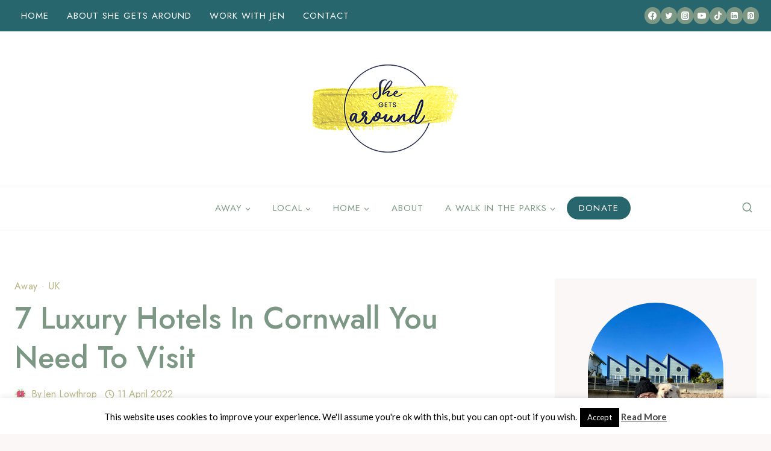

--- FILE ---
content_type: text/css
request_url: https://shegetsaround.co.uk/wp-content/plugins/easy-gdpr-consent-mailchimp/css/main.css?ver=1.0.1
body_size: 513
content:
/**
 * Tingle Library
 */
.tingle-modal * {
  box-sizing: border-box;
}

.tingle-modal {
  position: fixed;
  top: 0;
  right: 0;
  bottom: 0;
  left: 0;
  z-index: 1000;
  display: -ms-flexbox;
  display: flex;
  visibility: hidden;
  -ms-flex-direction: column;
      flex-direction: column;
  -ms-flex-align: center;
      align-items: center;
  overflow: hidden;
  -webkit-overflow-scrolling: touch;
  background: rgba(0, 0, 0, 0.5);
  opacity: 0;
  cursor: pointer;
  transition: transform .2s ease;
}

.tingle-modal--noOverlayClose {
  cursor: default;
}

.tingle-modal--noClose .tingle-modal__close {
  display: none;
}

.tingle-modal-box__content {
  padding: 3rem 3rem;
}

.tingle-enabled {
  position: fixed;
  overflow: hidden;
  left: 0;
  right: 0;
}

.tingle-modal--visible .tingle-modal-box__footer {
  bottom: 0;
}

.tingle-modal--visible {
  visibility: visible;
  opacity: 1;
}

.tingle-modal--overflow {
  overflow-y: scroll;
  padding-top: 8vh;
}

@media (max-width: 540px) {
  .tingle-modal {
    top: 0px;
    display: block;
    padding-top: 60px;
    width: 100%;
  }
  .tingle-modal-box__content {
    overflow-y: scroll;
  }
}

/**
 * Consent Modal
 */
.egcf-modal {
  color: #4a4a4a;
  font-size: 15px;
  line-height: 1.7;
  -webkit-font-smoothing: antialiased;
}

@media (max-width: 560px) {
  .egcf-modal {
    display: -ms-flexbox !important;
    display: flex !important;
    padding-top: 0 !important;
  }
}

.egcf-modal a {
  text-decoration: underline;
}

.egcf-modal .checkbox {
  padding: 0;
  border: 1px solid #ddd;
  width: 17px;
  height: 17px;
  color: #4f7aa2;
  text-align: center;
  -webkit-appearance: none;
     -moz-appearance: none;
          appearance: none;
  vertical-align: text-top;
  box-shadow: inset 0px 0px 2px rgba(0, 0, 0, 0.1);
}

.egcf-modal .checkbox:checked:before {
  content: "\2713";
  display: inline-block;
  color: currentColor;
  line-height: 17px;
  font-family: Arial, sans-serif;
  font-size: 14px;
}

.egcf-modal-box-content {
  padding: 35px 30px;
}

.egcf-modal-box {
  position: relative;
  -ms-flex-negative: 0;
      flex-shrink: 0;
  margin-top: auto;
  margin-bottom: auto;
  width: 80%;
  max-width: 800px;
  background: #fff;
  opacity: 0.8;
  transition: transform 0.5s cubic-bezier(0.24, 0.43, 0, 0.97), opacity 0.3s ease-in;
  transform: scale(0.9);
}

@media (max-width: 560px) {
  .egcf-modal-box {
    width: 95%;
  }
}

.egcf-modal-close {
  margin-left: auto;
  margin-right: -12px;
  width: 35px;
  font-size: 27px;
  font-family: Georgia, Arial, sans-serif;
  color: #999;
  cursor: pointer;
  text-align: center;
  text-decoration: none !important;
}

.egcf-modal-close:hover {
  color: #efefef;
}

.egcf-modal-head {
  display: -ms-flexbox;
  display: flex;
  -ms-flex-align: center;
      align-items: center;
  margin: -30px;
  margin-top: -35px;
  margin-bottom: 35px;
  padding: 2px 30px;
  height: 60px;
  background: #000;
  color: #fff;
  font-size: 18px;
  font-weight: 500;
}

.egcf-modal-message {
  margin-bottom: 21px;
}

.egcf-modal-lower {
  margin-bottom: 30px;
  padding: 16px 20px;
  border-top: 1px solid #efefef;
  background: #fafafa;
  font-size: 14px;
}

.egcf-modal .submit-btn {
  border-radius: 2px;
}

.egcf-modal .cancel {
  color: #999;
  margin-left: 20px;
  text-decoration: none;
}

.egcf-modal .cancel:hover {
  color: #444;
}

.tingle-modal--visible .egcf-modal-box {
  transform: scale(1);
  opacity: 1;
}

.egcf-modal-consents {
  margin-bottom: 27px;
  color: #6d6d6d;
}

.egcf-modal-consents label {
  display: -ms-flexbox;
  display: flex;
  margin-bottom: 10px;
}

.egcf-modal-consents label:last-child {
  margin-bottom: 0;
}

.egcf-modal-consents input {
  -ms-flex-negative: 0;
      flex-shrink: 0;
  margin-top: 4px;
  margin-right: 16px;
}

.egcf-working {
  cursor: progress;
}
